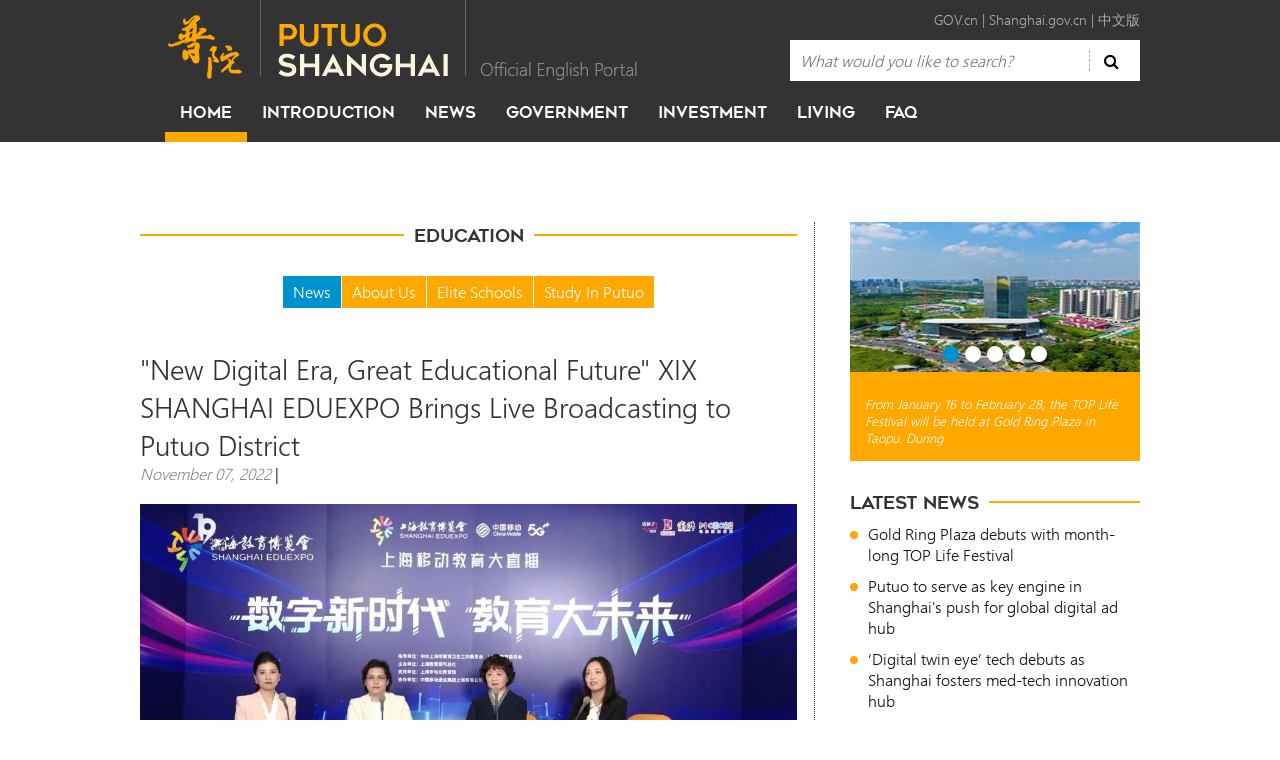

--- FILE ---
content_type: text/html
request_url: https://english.shpt.gov.cn/education/news/2960.shtml
body_size: 10364
content:

<!doctype html>
<html>
<head>
    <meta charset="utf-8">
<meta http-equiv="x-ua-compatible" content="IE=edge">
<meta name="renderer" content="webkit"> <script>
    location.hash = "";
</script>
    <meta name="keywords" content=""New Digital Era, Great Educational Future" XIX SHANGHAI EDUEXPO Brings Live Broadcasting to Putuo District " />
    <meta name="description" content="On the evening of October 12, 2022, the "New Digital Era, Great Educational Future" XIX SHANGHAI EDUEXPO brought its live broadcasting on Education in Shanghai to Putuo District.Wang Yu, Vice Govern..." />
    <title>"New Digital Era, Great Educational Future" XIX SHANGHAI EDUEXPO Brings Live Broadcasting to Putuo District  | Putuo</title>
    <link href="/fonts/fonts.css" rel="stylesheet">
<link href="/css/style.css?4" rel="stylesheet" type="text/css">
<link href="/fonts/font-awesome.min.css" rel="stylesheet"> <!-- Google Tag Manager -->
<script>(function(w,d,s,l,i){w[l]=w[l]||[];w[l].push({'gtm.start':
new Date().getTime(),event:'gtm.js'});var f=d.getElementsByTagName(s)[0],
j=d.createElement(s),dl=l!='dataLayer'?'&l='+l:'';j.async=true;j.src=
'https://www.googletagmanager.com/gtm.js?id='+i+dl;f.parentNode.insertBefore(j,f);
})(window,document,'script','dataLayer','GTM-NJ29K94J');</script>
<!-- End Google Tag Manager -->
<!-- Matomo -->
<script>
  var _paq = window._paq = window._paq || [];
  /* tracker methods like "setCustomDimension" should be called before "trackPageView" */
  _paq.push(['trackPageView']);
  _paq.push(['enableLinkTracking']);
  (function() {
    var u="//m.shanghaidaily.com/";
    _paq.push(['setTrackerUrl', u+'matomo.php']);
    _paq.push(['setSiteId', '8']);
    var d=document, g=d.createElement('script'), s=d.getElementsByTagName('script')[0];
    g.async=true; g.src=u+'matomo.js'; s.parentNode.insertBefore(g,s);
  })();
</script>
<!-- End Matomo Code -->
    <script type="text/javascript" src="/js/jquery.min.js"></script>
<script>var MenuId, SubMenuId;</script>
<!-- GrowingIO Analytics code version 2.1 -->
<!-- Copyright 2015-2018 GrowingIO, Inc. More info available at http://www.growingio.com -->
<!--
<script type='text/javascript'>
!function(e,t,n,g,i){e[i]=e[i]||function(){(e[i].q=e[i].q||[]).push(arguments)},n=t.createElement("script"),tag=t.getElementsByTagName("script")[0],n.async=1,n.src=('https:'==document.location.protocol?'https://':'http://')+g,tag.parentNode.insertBefore(n,tag)}(window,document,"script","assets.giocdn.com/2.1/gio.js","gio");
  gio('init','9d9f1230e730cdf6', {});
gio('send');
</script>
-->
<!-- End GrowingIO Analytics code version: 2.1 -->

<!-- GrowingIO Analytics code version 2.1 -->
<!-- Copyright 2015-2018 GrowingIO, Inc. More info available at http://www.growingio.com -->

<script type='text/javascript'>
!function(e,t,n,g,i){e[i]=e[i]||function(){(e[i].q=e[i].q||[]).push(arguments)},n=t.createElement("script"),tag=t.getElementsByTagName("script")[0],n.async=1,n.src=('https:'==document.location.protocol?'https://':'http://')+g,tag.parentNode.insertBefore(n,tag)}(window,document,"script","assets.giocdn.com/2.1/gio.js","gio");
  gio('init','bc3cfe579c6c51a8', {});

//custom page code begin here

//custom page code end here

gio('send');

</script>

<!-- End GrowingIO Analytics code version: 2.1 -->
    <script type="text/javascript">
        var MenuId = 148;
        var SubMenuId = 163;
    </script>
</head>
<body>
    <!-- Google Tag Manager (noscript) -->
<noscript><iframe src="https://www.googletagmanager.com/ns.html?id=GTM-NJ29K94J"
height="0" width="0" style="display:none;visibility:hidden"></iframe></noscript>
<!-- End Google Tag Manager (noscript) -->
<div class="header margin-bottom-80">
    <div class="main-container clear" style="margin-bottom: 20px;">
        <div class="float-left" style="width: 500px;">
            <img src="/images/logo.jpg" />
        </div>
        <div class="float-left" style="width: 500px;">
            <div class="text-right margin-bottom-10" style="margin-top: 10px; font-size: 14px; color: #aaa;"><a href="http://www.gov.cn/" style="color: #aaa;">GOV.cn</a> | <a href="http://www.shanghai.gov.cn/" style="color: #aaa;">Shanghai.gov.cn</a> | <a href="http://www.shpt.gov.cn/" style="color: #aaa;">中文版</a></div>
            <div class="float-right" style="background: #fff; width: 350px; padding: 10px 0">
                <input id="tbSearch" type="text" value="" style="color: #aaa; font-size: 16px; font-style: italic; border: none; padding: 0 10px; width: 300px; outline: none; border-right: #aaa dashed 1px;" placeholder="What would you like to search?" />
                <a id="btnSearch" href="javascript:void(0)" style="display: inline-block; width: 35px; text-align: center;"><i class="fa fa-search" style="color:#000;"></i></a>
            </div>
        </div>
    </div>
    <div class="main-container clear">
        <nav><a data-id="0" href="/">home</a><a data-id="118" href="/about/history-culture">Introduction</a><a data-id="102" href="/news/news">news</a><a data-id="125" href="/government/leadership-team">government</a><a data-id="103" href="/investment/guide">investment</a><a data-id="104" href="/living/transport">living</a><a data-id="129" href="/faq/">faq</a></nav>
        <div id="weather"></div>
    </div>
</div>

    <div class="main margin-bottom-40">
	    <div class="main-container">
		    <div class="left-col">
                <div class="section-title margin-bottom-40">
				    <div class="text-center"><span>Education</span></div>
			    </div>
			    <div class="submenu tab text-center margin-bottom-40"><a data-id="163" href="/education/news">News</a><a data-id="149" href="/education/about">About Us</a><a data-id="152" href="/education/schools">Elite Schools</a><a data-id="166" href="/education/study">Study In Putuo</a></div>
                <p class="detail-title">"New Digital Era, Great Educational Future" XIX SHANGHAI EDUEXPO Brings Live Broadcasting to Putuo District </p>
			    <div class="margin-bottom-20"><span class="auxi-info">November 07, 2022</span> | </div>
			    <div class="content">
                    
                    <p><img alt="" src="/files/images/News/Image/2022/11/07/20221107142654.jpg" /></p>

<p>On the evening of October 12, 2022, the &quot;New Digital Era, Great Educational Future&quot; XIX SHANGHAI EDUEXPO brought its live broadcasting on Education in Shanghai to Putuo District.</p>

<p>Wang Yu, Vice Governor of Putuo District, Ji Hongxu, Party Secretary and Principal of Jinyuan Senior High School, Miao Yanan, Vice President of Putuo District Education Institute, Yan Yongmin, Party Secretary and Principal of Caoyang Experimental Primary School, Qiu Zhiyun, teacher from No.2 Secondary School Affiliated to Tongji University, Wang Weina, teacher from Caoyang Vocational School, and Guo Ling, teacher from the Putuo District Youth Education Activity Center, were guests in the studio to talk with the host about how digital technology empowers Putuo to develop &quot;suitable education&quot;.</p>

<p>&nbsp;</p>

<p><strong>Focusing on &quot;Four News&quot; to develop &quot;suitable education&quot;</strong></p>

<p>Putuo District has a big population, with more than 110,000 primary and secondary school students and kindergarten children. In the live broadcasting, Vice District Governor Wang Yu revealed that during the &quot;14th Five-Year Plan&quot; period, Putuo put forward the development idea of &quot;suitable education&quot; centering on the goal of building the district into &quot;a dynamic area for innovative development and an area of beautiful quality life&quot; and carrying forward the spirit of &quot;reliable people, effective implementation&quot;. Basic education in Putuo District aims to provide every child with fair and quality education and more importantly, every student with &quot;suitable&quot; education, so that they can learn to grow up. It will also provide students with the ability to learn for life and the opportunity to live a splendid life.</p>

<p>In recent years, Putuo District has been stepping up its efforts to build &quot;Digital Putuo&quot; with regional influence and establish a &quot;Putuo Laboratory&quot; for urban digital transformation, of which digital educational transformation is an important part. Currently, the digital transformation of education in the district is focused on &quot;four news&quot;, namely: developing &quot;new infrastructure&quot; for Digital Putuo, creating a &quot;new engine&quot; of educational data, expanding &quot;new scenarios&quot; of digital applications, and improving &quot;new effectiveness&quot; of digital governance. The &quot;Four News&quot; may sound quite abstract to the public. In fact, when it comes down to education and teaching, these &ldquo;Four News&rdquo; specifically fall on three key points: curriculum, resources, and evaluation. Starting from these three key points, Putuo is gradually creating a new digital education ecosystem under the &quot;suitable education&rdquo; philosophy</p>

<p><strong>Case 1: Anatomy Class Available Online</strong></p>

<p>During online teaching in the first half of this year, Qiu Zhiyun and Qian Jun, both were teachers at No.2 Secondary School Affiliated to Tongji University, started the online anatomy course <em>Observing and Dissecting Crucian Carp</em>. In the usual offline class, students would dissect the fish according to the preset steps. After changing to online class, students needed to convert the original anatomy task into multiple small tasks such as fish acquisition, fish breeding, tool preparation, fish anatomy and result upload, and complete them one by one. Each link had multiple special challenges. The students needed to firstly obtain and feed fish at home, and find various alternative experimental tools. Some students in the anatomy class on the day were invited to broadcast the anatomy process as the host, while other students could better master the anatomy skills through observation and course re-play. In the dissection process, the students were likely to encounter various other problems, such as &quot;what if the fish is jumping all the time?&quot;, &quot;where to find the heart&quot;, etc. Although teachers were on hand to provide online guidance, the students had to solve the problems themselves. After the dissection class was over, the students uploaded photos of their results to the operation platform for discussion, and they were very happy to see their results online. In the whole process, the accompany and help of family members also made the students realize the importance of family, which promoted a more harmonious family relationship.</p>

<p><strong>Case 2: Family-School Integration Can Be Equally Promoted Online</strong></p>

<p>Wang Weina, a teacher from Caoyang Vocational School, said that online classes could indeed have a positive effect on promoting family-school integration and stimulating parents&#39; enthusiasm for participating. It turned out that parents had no idea about what children learned and did in the offline classes. By contrast, during the Covid lockdowns, parents were able to see clearly what their children did and how they did. They also knew where the problems were. Some parents even became interested themselves after watching what their children did. So, they learned and did the experiment together. When parents and children participated in the learning process, the online classes not only enabled the students to learn knowledge, but also brought parents and children closer. &quot;In the online classes, we are more student-centered and use multiple platforms to create smart classrooms, carry out pre-class, in-class and after-class teaching activities, and achieve phased growth for our students,&quot; said Wang Weina.</p>

<p><strong>Case 3: Digitalization Boosts &quot;Double Reduction&quot; in Schools</strong></p>

<p>&quot;To implement &lsquo;burden reduction&rsquo;, apart from reducing the burden of homework and after-school tutoring, the more important thing is to change the educational model, so that people can truly feel the effect of &lsquo;burden reduction&rsquo;. This tests not only the management ability of the administrative department, but also the professional wisdom of front-line teachers,&quot; said Vice District Governor Wang Yu. As a professional support department, Putuo District Education Institute has long been endeavoring to improve the quality of homework and the efficiency of classroom teaching through information technology in recent years.</p>

<p>In the live broadcasting, Miao Yanan, Vice President of Putuo District Education Institute, shared a set of data on the online filing system for primary school homework in Putuo District. The system mainly consists of 15 design teams that are composed of district subject teachers and researchers, district subject backbone teams and backbone teachers at base schools, which develop the homework according to the curriculum standards. According to the teaching schedules, the 15 design teams release homework on the information website two weeks in advance, and the schools organize their subject teachers to download the homework for study and ensure their students do the homework, while exercising effective control over homework &quot;quantity and quality&quot;. The filing system benefits more than 1,800 teachers of Chinese language, mathematics and English, and nearly 40,000 pupils in the district.</p>

<p><strong>Case 4: Digitalization Helps &quot;Double Increase&quot; Off Campus</strong></p>

<p>Extra-school educational institutions have also been thinking about how to make good use of the extra time available to children from the &ldquo;education burden reduction&rdquo; drive, how to give children more course choices and more resources, and how to effectively implement &quot;double increase&quot; under the current &quot;double reduction&quot; situation. According to Guo Ling, a teacher at the Putuo District Youth Education Activity Center, the center has, under the spur of education transformation and the test of the pandemic situation, opened up a new online field and built a children&#39;s palace on cloud according to students&rsquo; different cognitive characteristics and interest at different stages. Taking the weekend as the cut-in point and &quot;fun&quot; and &quot;new&quot; as the starting point, the center has attracted children by &ldquo;fun plays&rdquo;, led them to play through doing and learn by playing, and get skills and harvest growth in a relaxed and happy atmosphere. At the same time, it has carried out all-round information management for mini-classes, activities and competitions, presented them in a transparent way, and constantly provided children with after-school education characterized by high-end learning experience, high-level content adaptation and high teaching efficiency in after-school education.</p>

<p><strong>Case 5: Growth Archives Foster Three-dimensional Assessment </strong></p>

<p>Putuo&#39;s &quot;Fourteenth Five Year Education Plan&quot; focused on &quot;suitable education&quot;, and the new path of digitally empowered &ldquo;Five Educations&rdquo; integrated with &quot;smart evaluation&quot; can provide &quot;smart&quot; support for the development of &quot;suitable education&quot;. The digital comprehensive evaluation platform established by Caoyang Experimental Primary School is called &quot;eBao Growth Archives&quot;, whose original intention is to visualize the dynamic growth process of children with the help of technology, so that such growth is visible. At the same time, it is also hoped that through data empowerment, every teacher and each parent can learn as much as possible about the multiple aspects of a child, so as to provide more suitable education for children. In the live broadcasting, Yan Yongmin, Party Secretary and Principal of Caoyang Experimental Primary School, said that the iterated eBao Growth Archives 3.0 would explore the change from multi-dimensional evaluation to developmental evaluation. The school will make breakthroughs in data application, focusing more on recording students&#39; growth rather than making qualitative evaluations. The purpose is to form comprehensive and dynamic personalized digital archives, so that teachers can see their students in all aspects and provide more suitable education for them. At the same time, the archives can let parents have a deeper understanding of their children&#39;s strengths and potential, and help them to achieve personalized growth. The most important thing is to let students understand themselves, accept themselves and become better.</p>

<p><strong>Case 6: Selective Education Achieves Outstanding Development</strong></p>

<p>Ji Hongxu, Party Secretary and Principal of Jinyuan Senior High School, said that the school has implemented &quot;selective education&quot; for 20 years. The value of &quot;selective education&quot; lies in helping students to achieve outstanding development and live a wonderful life. <em>The Fourteenth Five-Year Plan for Educational Reform and Development of Putuo District, Shanghai</em> put forward the idea of &quot;providing suitable education for every student to learn to grow up and live a splendid life&quot;. Suitability and selection are inseparable siblings, with selection being the premise of suitability and suitability being the result of selection. Selective education is a universal education model of suitable education for senior high schools. &quot;Selection&quot; and &quot;suitability&quot; are relatively complex theoretical issues, which cannot be adequately solved by experience alone. Data driving and technology empowerment are both required. The school has built a career planning guidance platform, supported by a series of technologies and methods such as data collection, data cleaning, tag mining, user modeling, portrait clustering and visualization, to draw students&rsquo; digital portraits of career cognition in which &quot;ambition, interest and ability&quot; match each other. Through the intelligent analysis and tracking of each student&#39;s growth trajectory, the platform can help and support data-empowered teaching, promote burden reduction and improve education and teaching efficiency, and turn &quot;suitable education&quot; from an ideal to reality.</p>

<p><strong>Building a new ecosystem of smart education through the &quot;1133&quot; model </strong></p>

<p>At the end of the live broadcasting, Vice District Governor Wang Yu said that Putuo is now gradually building an increasingly perfect digital governance system and mechanism to support the reform of education and teaching and establish a new ecological environment for the development of intelligent education. Putuo&rsquo;s future digital transformation of education can be summarized as a &quot;1133&quot; model, namely focusing on 1 core (education), creating 1 platform (Putuo&rsquo;s education digital base), stressing 3 key points (AI, data middle stage, and information literacy cultivation for teachers and students), and developing 3 modes (online teaching, comprehensive quality evaluation, and big data application) as the main new development mode.</p>

<p>Putuo District aspires to promote the high-level and high-quality development of &quot;suitable education&quot; in a more personalized and intelligent way through digital transformation, and strives to provide each student with personalized, independent, optional and lifelong high-quality education to learn to grow up and live a splendid life.</p>

                    
			    </div>
		    </div>
		    <div class="right-col"> 
                <div id="sider-gallery" class="margin-bottom-40">
	<div class="gallery">
        <div class="gallery-container" style="position:relative;overflow:hidden;width:100%;height:150px;"> 
            <div class="gallery-panel"><a data-id="3399" data-summary="From January 16 to February 28, the TOP Life Festival will be held at Gold Ring Plaza in Taopu. During" href="/news/news/3636.shtml"><img src="/files/images/news/2026/01/15/120260115162839.png" width="290" height="150" border="0" /></a><a data-id="3398" data-summary="Shanghai's newly released three-year action plan to promote leasing and business services (2026-2028)" href="/news/news/3635.shtml"><img src="/files/images/news/2026/01/15/120260115151813.jpg" width="290" height="150" border="0" /></a><a data-id="3397" data-summary="The International Center for Innovation in Medical Optoelectronics was inaugurated in Putuo District" href="/news/news/3634.shtml"><img src="/files/images/news/2026/01/14/120260114154423.jpg" width="290" height="150" border="0" /></a><a data-id="3396" data-summary="The Haina Engineering Institute project has been selected as one of the first batch of 15 demonstration" href="/news/news/3633.shtml"><img src="/files/images/news/2026/01/09/120260109145022.jpg" width="290" height="150" border="0" /></a><a data-id="3395" data-summary="A critical milestone has been achieved in the construction of the H-shaped underground public vehicular" href="/news/news/3632.shtml"><img src="/files/images/news/2026/01/08/120260108165034.jpg" width="290" height="150" border="0" /></a>
            </div>
        </div>
		<div class="trigger text-center"></div>
	</div>
	<div class="caption">
        From January 16 to February 28, the TOP Life Festival will be held at Gold Ring Plaza in Taopu. During
	</div>
</div> 
                <div id="sider-related-news" class="sider-news-box margin-bottom-40">
	<div class="section-title margin-bottom-20">
		<div><span>latest news</span></div>
	</div>
	
    <p class="list-type-point margin-bottom-5"><a href="/news/news/3636.shtml">Gold Ring Plaza debuts with month-long TOP Life Festival</a></p>
    
    <p class="list-type-point margin-bottom-5"><a href="/news/news/3635.shtml">Putuo to serve as key engine in Shanghai's push for global digital ad hub</a></p>
    
    <p class="list-type-point margin-bottom-5"><a href="/news/news/3634.shtml">‘Digital twin eye’ tech debuts as Shanghai fosters med-tech innovation hub</a></p>
    
    <p class="list-type-point margin-bottom-5"><a href="/news/news/3633.shtml">Haina Engineering Institute selected as national model for low-carbon building technology</a></p>
    
    <p class="list-type-point margin-bottom-5"><a href="/news/news/3632.shtml">Key progress made on H-shaped underground passage in Zhenru Sub-Center</a></p>
    
</div> 
                <div id="sider-living" class="sider-list-box clear">
	<div class="title">living</div>
	<div class="item float-left"><span><i class="fa fa-bus"></i></span><a href="/living/transport/">Transport</a></div>
	<div class="item float-left right"><span><i class="fa fa-plus"></i></span><a href="/living/healthcare/">Heathcare</a></div>
	<div class="item float-left"><span><i class="fa fa-key"></i></span><a href="/living/hotels/">Hotels</a></div>
	<div class="item float-left right"><span><i class="fa fa-microphone"></i></span><a href="/living/entertainment/">Entertainment</a></div>
	<div class="item float-left"><span><i class="fa fa-cutlery"></i></span><a href="/living/dining/">Dining</a></div>
	<div class="item float-left"><span><i class="fa fa-shopping-cart"></i></span><a href="/living/shopping/">Shopping</a></div>
</div>  
		    </div>
	    </div>
    </div>
    
    <script>
        var ContentPic = [];
        
    </script>
    <div style="clear:both;"></div>
<div class="footer">
	<div class="main-container text-center">
		<nav><a href="/">Home</a> | <a href="/contactus.aspx">Contact Us</a> | <a href="/sitemap.aspx">Sitemap</a> | <a href="/sitemap.aspx">RSS</a> | <a href="http://www.shpt.gov.cn" target="_blank">中文版</a> | <a href="https://beian.miit.gov.cn/" target="_blank">沪ICP备08112141号-1</a></nav>
		<p>Copyright © <span id="footYear">2015</span> Government of Putuo District, Shanghai  |  Powered by <strong>ShanghaiDaily.<span style="color:red;">com</span></strong></p>
		<p class="margin-bottom-20"><strong>Address</strong>: No. 1668 Daduhe Road, Putuo District, Shanghai | <strong>Tel</strong>: +86 (021) 5256 4588</p>
	</div>
</div> 
<div style="display:none;">
<script type="text/javascript" src="https://s4.cnzz.com/z_stat.php?id=1278743816&web_id=1278743816"></script>
<script type="text/javascript">document.write(unescape("%3Cspan id='cnzz_stat_icon_1278743816'%3E%3C/span%3E%3Cscript src='https://s4.cnzz.com/stat.php%3Fid%3D1278743816' type='text/javascript'%3E%3C/script%3E"));</script>
</div>
    <script type="text/javascript" src="/js/jquery.tmpl.min.js"></script>
<script type="text/javascript" src="/js/all.js"></script>
    
    <script type="text/javascript" src="/js/foot.js?1"></script>
</body>
</html>


--- FILE ---
content_type: text/css
request_url: https://english.shpt.gov.cn/fonts/fonts.css
body_size: 340
content:
@font-face {
	font-family: 'segoeui';
	src: url('SegoeUI-Semilight.eot?#iefix') format('embedded-opentype'), url('SegoeUI-Semilight.woff') format('woff'), url('SegoeUI-Semilight.ttf') format('truetype'), url('SegoeUI-Semilight.svg#SegoeUI-Semilight') format('svg');
	font-weight: normal;
	font-style: normal;
}
@font-face {
	font-family: 'geometos';
	src: url('geometos-webfont.eot');
	src: url('geometos-webfont.eot?#iefix') format('embedded-opentype'),  url('geometos-webfont.woff2') format('woff2'),  url('geometos-webfont.woff') format('woff'),  url('geometos-webfont.ttf') format('truetype'),  url('geometos-webfont.svg#geometosregular') format('svg');
	font-weight: normal;
	font-style: normal;
}


--- FILE ---
content_type: text/css
request_url: https://english.shpt.gov.cn/css/style.css?4
body_size: 2949
content:
@charset "utf-8";
/* CSS Document */
* {
	padding: 0;
	margin: 0;
	font-family: "segoeui", Segoe, "Segoe UI", "DejaVu Sans", "Trebuchet MS", Verdana, sans-serif;
	box-sizing: border-box;
	text-decoration: none;
}
.jiathis_style .jiathis_counter.jiathis_bubble_style {
    box-sizing:initial;
}

#map{
display:none;
}

img {
	display: block;
}
p {
	font-size: 16px;
	color: #111;
}
p a {
	color: #111;
}
hr {
	height: 0;
	-webkit-box-sizing: content-box;
	-moz-box-sizing: content-box;
    box-sizing: content-box;
    margin-top: 20px;
	margin-bottom: 20px;
	border: 0;
	border-top: 1px solid #eee;
}
.list-type-point {
	padding-left: 18px;
	position: relative;
}
.list-type-point:before {
	display: table;
	content: " ";
	background: #ffa800;
	height: 8px;
	width: 8px;
	border-radius: 8px;
	position: absolute;
	left: 0;
	top: 8px;
}
.text-center {
	text-align: center;
}
.text-right {
	text-align: right;
}
.float-left {
	float: left;
}
.float-right {
	float: right;
}
.margin-bottom-5 {
	margin-bottom: 10px;
}
.margin-bottom-10 {
	margin-bottom: 10px;
}
.margin-bottom-20 {
	margin-bottom: 20px;
}
.margin-bottom-40 {
	margin-bottom: 40px;
}
.margin-bottom-80 {
	margin-bottom: 80px;
}
body.home .header.margin-bottom-80 {
	margin-bottom: 0px;
}
.section-title {
	font-size: 18px;
	color: #333;
	height: 2px;
	position: relative;
	background: #ffa800;
	margin-top: 12px;
}
.section-title div {
	width: 100%;
	height: 24px;
	line-height: 24px;
	position: absolute;
	top: 50%;
	margin-top: -12px;
}
.section-title span {
	height: 24px;
	line-height: 24px;
	font-family: "geometos", Consolas, "Andale Mono", "Lucida Console", "Lucida Sans Typewriter", Monaco, "Courier New", monospace;
	background: #fff;
	padding-right: 10px;
}
.section-title div.text-center span {
	padding: 0 10px;
}
.tab a {
	font-size: 16px;
	color: #fff;
	background: #ffa800;
	display: inline-block;
	height: 32px;
	line-height: 32px;
	padding: 0 10px;
	margin: 0 1px 1px 0;
}
.tab a.selected, .tab a:hover {
	background: #0092ce;
}
.content p {
	font-size: 16px;
	color: #555;
	margin-bottom: 20px;
}
.content img {
    max-width:100%;   
}
.detail-title {
	font-size: 28px;
	color: #333;
}
.detail-title span {
	display: inline-block;
	margin-right: 10px;
	width: 42px;
	height: 42px;
	line-height: 42px;
	border-radius: 42px;
	text-align: center;
	color: #fff;
	font-size: 18px;
	background: #0092ce;
}
.auxi-info {
	color: #888;
	font-style: italic;
}
.main-container {
	width: 1000px;
	margin: 0 auto;
}
.main-container:after, .clear:after {
	display: table;
	content: " ";
	clear: both;
}
.left-col {
	width: 675px;
	padding-right: 17px;
	border-right: #333 dotted 1px;
	margin-right: 17px;
	float: left;
}
.right-col {
	width: 290px;
	float: right;
	float: right;
}
#sider-gallery .gallery, #sider-photo .gallery {
	position: relative;
}
#sider-photo .gallery {
	border-bottom:0;
}

	#sider-gallery .gallery-panel, #sider-photo .gallery-panel {
		white-space: nowrap;
		-webkit-transition-duration: 500ms;
		-moz-transition-duration: 500ms;
		-o-transition-duration: 500ms;
		-ms-transition-duration: 500ms;
		transition-duration: 500ms;
	}
	#sider-gallery .gallery-panel img, #sider-photo .gallery-panel img {
		display: inline-block;
	}

#sider-gallery .trigger, #sider-photo .trigger {
	position: absolute;
	width: 100%;
	height: 16px;
	line-height: 16px;
	bottom: 10px;
}
	#sider-gallery .trigger span, #sider-photo .trigger span {
		display: inline-block;
		height: 16px;
		width: 16px;
		border-radius: 16px;
		background: #fff;
		margin: 0 3px;
		cursor: pointer;
	}
	#sider-photo .trigger span {
		height: 10px;
		width: 10px;
		margin: 0 8px;
		border-radius: 10px;
	}
		#sider-gallery .trigger span.selected{
			background: #0092ce;
		}
	#sider-photo .trigger span.selected {
		background: #ffa800;
	}
#sider-gallery .caption, #sider-photo .caption {
	background: #ffa800;
	color: #fff;
	font-size: 13px;
	font-style: italic;
	padding: 15px;
}
.sider-list-box {
	padding-bottom: 20px;
	background: #faf3de;
}
.sider-list-box .title {
	font-family: "geometos", Consolas, "Andale Mono", "Lucida Console", "Lucida Sans Typewriter", Monaco, "Courier New", monospace;
	font-size: 18px;
	background: #ffa800;
	color: #fff;
	padding: 5px 10px;
	position: relative;
	margin-bottom: 20px;
}
.sider-list-box .title:after {
	display: table;
	content: " ";
	width: 0;
	height: 0;
	border-left: 15px solid transparent;
	border-right: 15px solid transparent;
	border-top: 15px solid #ffa800;
	position: absolute;
	left: 10px;
	bottom: -15px;
}
.sider-list-box .item {
	padding: 5px 10px;
}
.sider-list-box .item.float-left {
	width: 50%;
	padding: 5px 10px;
}
.sider-list-box .item.float-left.right {
	padding: 5px 10px 10px 0;
}
.sider-list-box .item a {
	color: #111;
	font-size: 16px;
}
.sider-list-box .item span {
	display: inline-block;
	width: 32px;
	height: 32px;
	border-radius: 32px;
	line-height: 32px;
	text-align: center;
	background: #0092ce;
	margin-right: 5px;
}
.sider-list-box .item span i {
	color: #fff;
	font-size: 16px;
}
#sider-location .map {
	border: #cecece solid 2px;
	height: 200px;
    width:290px;
}
header,.header {
	background: #333333;
}
header nav,.header nav  {
	float: left;
	margin-left: 25px;
	padding-bottom: 20px;
}
header nav a,.header nav a {
	color: #fff;
	font-family: "geometos", Consolas, "Andale Mono", "Lucida Console", "Lucida Sans Typewriter", Monaco, "Courier New", monospace;
	padding: 0 15px 10px 15px;
	border-bottom: #333 solid 10px;
}
header nav a.selected, header nav a:hover {
	border-bottom: #ffa800 solid 10px;
}
.header nav a.selected, .header nav a:hover {
	border-bottom: #ffa800 solid 10px;
}
header #weather,.header #weather {
	float: right;
	font-size: 14px;
	color: #999;
}
header #weather img,.header #weather img {
	display: inline-block;
    vertical-align:middle;
    margin-top:-1px;
}
.gallery {
	position: relative;
	border-bottom: #ffa800 solid 8px;
    overflow:hidden;
}
.gallery.gallery-edu {
	border-bottom: 0px;
}
.gallery .gallery-panel {
    white-space: nowrap;
    -webkit-transition-duration:500ms;
    -moz-transition-duration:500ms;
    -o-transition-duration:500ms;
    -ms-transition-duration:500ms;
    transition-duration:500ms;
}
.gallery .gallery-panel img {
    display:inline-block;
}

.gallery #caption {
 display:none;
	position: absolute;
    bottom: 36px;
    -webkit-transition-duration: 250ms;
    -moz-transition-duration: 250ms;
    -o-transition-duration: 250ms;
    -ms-transition-duration: 250ms;
    transition-duration: 250ms;
    right: 10px;
    background-color: rgba(255, 255, 255, 0.7);
    padding: 10px 20px;
}
.gallery.gallery-edu #caption {
    display:block;
    bottom: 0px;
    left: 0;
    right: 0;
    background-color: rgba(0, 0, 0, 0.5);
    color:#fff;
}

.gallery #trigger {
	position: absolute;
    width: 100%;
	height: 30px;
    bottom: 0px;
    text-align: center;
}
.gallery.gallery-edu #trigger {
    display:none;
}
.gallery #trigger span {
    display: inline-block;
    height: 16px;
    width: 16px;
    border-radius: 16px;
    background: #fff;
    margin: 0 3px;
    cursor: pointer;
}
.gallery #trigger span.selected {
    background-color:#0092ce;
}

.gallery #caption #left i {
	font-size: 64px;
	color: #dddddd;
	position: absolute;
	height: 80px;
	width: 40px;
	text-align: center;
	line-height: 80px;
	left: 0;
}
.gallery #caption #right i {
	font-size: 64px;
	color: #dddddd;
	position: absolute;
	height: 80px;
	width: 40px;
	text-align: center;
	line-height: 80px;
	right: 0;
}
.gallery #caption #caption-center {
	width: 420px;
    height: 80px;
    position: absolute;
    left: 40px;
    top: 0;
    padding: 10px 0;
}
footer,.footer {
	border-bottom: #ffa800 solid 38px;
}
footer nav,.footer nav {
	border-top: #efefef solid 10px;
	padding-top: 20px;
	font-size: 16px;
}
footer nav a,.footer nav a {
	color: #000;
}
footer p,.footer p {
	font-size: 14px;
}
.q p {
	color: #111;
	margin-bottom: 20px;
}
.q span {
	color: #fff;
	text-transform: uppercase;
	font-size: 18px;
	font-weight: bold;
	background: #ffa800;
	width: 32px;
	height: 32px;
	line-height: 32px;
	border-radius: 32px;
	text-align: center;
	float: left;
	margin-right: 20px;
}
.a p {
	color: #555;
	margin-bottom: 20px;
}
.a span {
	color: #fff;
	text-transform: uppercase;
	font-size: 18px;
	font-weight: bold;
	background: #0092ce;
	width: 32px;
	height: 32px;
	line-height: 32px;
	border-radius: 32px;
	text-align: center;
	float: left;
	margin-right: 20px;
}
.q div, .a div {
	width: 600px;
	float: left;
}
.more a {
	color: #ffa800;
}
.pagenation {
	background: #faf3de;
	padding: 10px;
}
.pagenation a {
	font-size: 18px;
	color: #333;
	margin: 0 5px;
}

.pagenation a.selected {
	color: #ffa800;
}
.pagenation2 {
	background: #fff;
	padding:0;
}
.pagenation2 a {
	font-weight: 700;
	margin: 0 15px;
}
#map {
	border: #cecece solid 2px;
	height: 400px;
}
#living-list {
}
#living-list .float-left {
	width: 325px;
	margin-bottom: 20px;
}
#living-list .float-left.left {
	margin-right: 7px;
}
#living-list .float-left .title a {
	font-size: 24px;
	color: #000;
}
#living-list .float-left .title span {
	color: #fff;
	display: inline-block;
	width: 24px;
	height: 24px;
	line-height: 24px;
	border-radius: 24px;
	text-align: center;
	background: #ffa800;
	margin-right: 10px;
}

.homelinks a,.homelinks a:active,.homelinks a:visited {
    color:#000;
    text-decoration:none;
}

.news-list .news-content {
    width:640px;
}
.home-living a {
    display:block;
    height:42px;
    overflow:hidden;
}
.button {
    width: 120px;
    display: block;
    background: #ffa800;
    color: #fff;
    text-align: center;
    font-size: 16px;
    padding: 5px 0;
}

--- FILE ---
content_type: application/x-javascript
request_url: https://english.shpt.gov.cn/js/all.js
body_size: 1089
content:
var Common = (function () {
    function _isemail(value) {
        return /^((([a-z]|\d|[!#\$%&'\*\+\-\/=\?\^_`{\|}~]|[\u00A0-\uD7FF\uF900-\uFDCF\uFDF0-\uFFEF])+(\.([a-z]|\d|[!#\$%&'\*\+\-\/=\?\^_`{\|}~]|[\u00A0-\uD7FF\uF900-\uFDCF\uFDF0-\uFFEF])+)*)|((\x22)((((\x20|\x09)*(\x0d\x0a))?(\x20|\x09)+)?(([\x01-\x08\x0b\x0c\x0e-\x1f\x7f]|\x21|[\x23-\x5b]|[\x5d-\x7e]|[\u00A0-\uD7FF\uF900-\uFDCF\uFDF0-\uFFEF])|(\\([\x01-\x09\x0b\x0c\x0d-\x7f]|[\u00A0-\uD7FF\uF900-\uFDCF\uFDF0-\uFFEF]))))*(((\x20|\x09)*(\x0d\x0a))?(\x20|\x09)+)?(\x22)))@((([a-z]|\d|[\u00A0-\uD7FF\uF900-\uFDCF\uFDF0-\uFFEF])|(([a-z]|\d|[\u00A0-\uD7FF\uF900-\uFDCF\uFDF0-\uFFEF])([a-z]|\d|-|\.|_|~|[\u00A0-\uD7FF\uF900-\uFDCF\uFDF0-\uFFEF])*([a-z]|\d|[\u00A0-\uD7FF\uF900-\uFDCF\uFDF0-\uFFEF])))\.)+(([a-z]|[\u00A0-\uD7FF\uF900-\uFDCF\uFDF0-\uFFEF])|(([a-z]|[\u00A0-\uD7FF\uF900-\uFDCF\uFDF0-\uFFEF])([a-z]|\d|-|\.|_|~|[\u00A0-\uD7FF\uF900-\uFDCF\uFDF0-\uFFEF])*([a-z]|[\u00A0-\uD7FF\uF900-\uFDCF\uFDF0-\uFFEF])))\.?$/i.test(value);
    }
    function _showmap(obj){
        var href = obj.attr("data-src"); 
		
		var address = obj.attr("data-address"); 
		if(typeof(address) == "undefined" || address == "")return;
		var title = obj.attr("data-title"); 
		href = href + "?address=" + encodeURI(address) + "&title=" + encodeURI(title);
		
        if(href == "")return;
        if (href.indexOf("?") > 0) {
            href += "&_=" + (new Date()).getTime();
        } else {
            href += "?_=" + (new Date()).getTime();
        }
		
        var width = obj.width();
        var height = obj.height();
        href += "&_width=" + width;
        href += "&_height=" + height;
        obj.attr("src", href);
    }
    function _refreshCode(){
      $("img.code").attr("src", "/images/code/code.aspx?_dt=" + (new Date()).getTime());
    }
    return {
        IsEmail: _isemail,
        ShowMap: _showmap,
        RefreshCode:_refreshCode
    };
})();

$(function () {
    //验证码
    $("img.code").click(function () {
        $("img.code").attr("src", "/images/code/code.aspx?_dt=" + (new Date()).getTime());
    });
});

//placeholder 兼容js代码
$(function () {
    if (!("placeholder" in document.createElement("input"))) {
        $(":text[placeholder*='']").each(function () {
            var me = $(this);
            var placetext = me.attr("placeholder");
            if (me.val() == "") {
                me.val(placetext).addClass("blur").removeClass("focus");
            }
        }).focus(function () {
            var me = $(this);
            var placetext = me.attr("placeholder");
            if (me.val() == placetext) {
                me.val("");
            }
            me.addClass("focus").removeClass("blur");
        }).blur(function () {
            var me = $(this);
            var placetext = me.attr("placeholder");
            if (me.val() == "") {
                me.val(placetext).addClass("blur").removeClass("focus");
            }
        });
    }
});

$(function () {
    return;
    $('img:not(.code)').each(function () {
        $(this).error(function () {
            if (/MSIE (\d+\.\d+);/.test(navigator.userAgent)) {
                var ieversion = new Number(RegExp.$1)
                if (ieversion >= 9)
                    if (typeof this.naturalWidth === "undefined" || this.naturalWidth === 0) {
                        this.src = "/images/living.jpg";
                    }
            } else {
                if (!this.complete || typeof this.naturalWidth === "undefined" || this.naturalWidth === 0) {
                    this.src = "/images/living.jpg";
                }
            }
        });
    });
});

--- FILE ---
content_type: application/x-javascript
request_url: https://english.shpt.gov.cn/js/foot.js?1
body_size: 1115
content:
$(function () {
    if (!MenuId) {
        MenuId = 0;
    }
    var selectedItem = $(".header nav a[data-id='" + MenuId + "']");
    if (!selectedItem.length) {
        selectedItem = $(".header nav a:first");
    }
    selectedItem.addClass("selected");
});

$(function () {
    if (!SubMenuId) {
        SubMenuId = 0;
    }
    var selectedItem = $(".submenu a[data-id='" + SubMenuId + "']");
    if (!selectedItem.length) {
        selectedItem = $(".submenu a:first");
    }
    selectedItem.addClass("selected");
});

$(function () {
    if ($("#sider-gallery .gallery-panel img").length > 1)
    {
        var curIndex = 0;
        var siderGallery = [];
        var isAnimate = false;
        var imgPanel = $("#sider-gallery .gallery-panel");
        var imgCaption = $("#sider-gallery .caption");
        var AutoSlider = null;
        var workStack = [];
        function showGallery(index) {
            if (typeof (index) == "undefined") {
                index = curIndex + 1;
            }
            index = index % siderGallery.length;

            if (isAnimate) {
                workStack.push(index);
                return;
            }
            if (!!AutoSlider) {
                clearTimeout(AutoSlider);
            }
            isAnimate = true;
            curIndex = index;

            imgPanel.css("transform", "translateX(-" + (curIndex * 100) + "%)");
            setTimeout(function () {
                imgCaption.html(siderGallery[curIndex].summary);
                $("#sider-gallery .trigger span.selected").removeClass("selected");
                $("#sider-gallery .trigger span:eq(" + curIndex + ")").addClass("selected");
                isAnimate = false;

                if (workStack.length > 0) {
                    workStack = workStack.reverse();
                    var workIndex = workStack.pop();
                    workStack = workStack.reverse();
                    showGallery(workIndex);
                } else {
                    AutoSlider = setTimeout(function () {
                        showGallery();
                    }, 3000);
                }
            }, 500);
        }

        $("#sider-gallery .gallery-panel a").each(function () {
            siderGallery.push({
                summary: $(this).data("summary")
            });
        });

        for (var i = 0; i < siderGallery.length; i++) {
            $("#sider-gallery .trigger").append('<span></span>');
        }
        $("#sider-gallery .trigger span:first").addClass("selected");

        $("#sider-gallery .trigger span").click(function () {
            var index = $(this).index();
            showGallery(index);
        });

        AutoSlider = setTimeout(function () {
            showGallery();
        }, 3000);
    }
})

$(function () {
    if ($("#sider-photo .gallery-panel img").length > 1) {
        var curIndex = 0;
        var siderGallery = [];
        var isAnimate = false;
        var imgPanel = $("#sider-photo .gallery-panel");
        var AutoSlider = null;
        var workStack = [];
        function showGallery(index) {
            if (typeof (index) == "undefined") {
                index = curIndex + 1;
            }
            index = index % siderGallery.length;

            if (isAnimate) {
                workStack.push(index);
                return;
            }
            if (!!AutoSlider) {
                clearTimeout(AutoSlider);
            }
            isAnimate = true;
            curIndex = index;

            imgPanel.css("transform", "translateX(-" + (curIndex * 100) + "%)");
            setTimeout(function () {
                $("#sider-photo .trigger span.selected").removeClass("selected");
                $("#sider-photo .trigger span:eq(" + curIndex + ")").addClass("selected");
                isAnimate = false;

                if (workStack.length > 0) {
                    workStack = workStack.reverse();
                    var workIndex = workStack.pop();
                    workStack = workStack.reverse();
                    showGallery(workIndex);
                } else {
                    AutoSlider = setTimeout(function () {
                        showGallery();
                    }, 3000);
                }
            }, 500);
        }

        siderGallery.length = $("#sider-photo .gallery-panel img").length;

        for (var i = 0; i < siderGallery.length; i++) {
            $("#sider-photo .trigger").append('<span></span>');
        }
        $("#sider-photo .trigger span:first").addClass("selected");

        $("#sider-photo .trigger span").click(function () {
            var index = $(this).index();
            showGallery(index);
        });

        AutoSlider = setTimeout(function () {
            showGallery();
        }, 3000);
    }
})

$(function () {
    $("#tbSearch").keypress(function (e) {
        if (e.which == 13 && $("#tbSearch").val() != "") {
            location.href = "/search/index.aspx?k=" + encodeURIComponent($("#tbSearch").val());
        }
    });

    $("#btnSearch").click(function (e) {
        if ($("#tbSearch").val() != "") {
            location.href = "/search/index.aspx?k=" + encodeURIComponent($("#tbSearch").val());
        }
    });
});

$(function () {
    return;
    $.get("/js/weather.txt", function (text) {
        var data = eval("(" + text + ")");
        $("#weather").html('<img src="' + data.img + '" width="16" height="16" />' + data.desc + '   |   ' + data.low + '°C - ' + data.high + '°C');
    });
});

$("#footYear").html((new Date()).getFullYear());